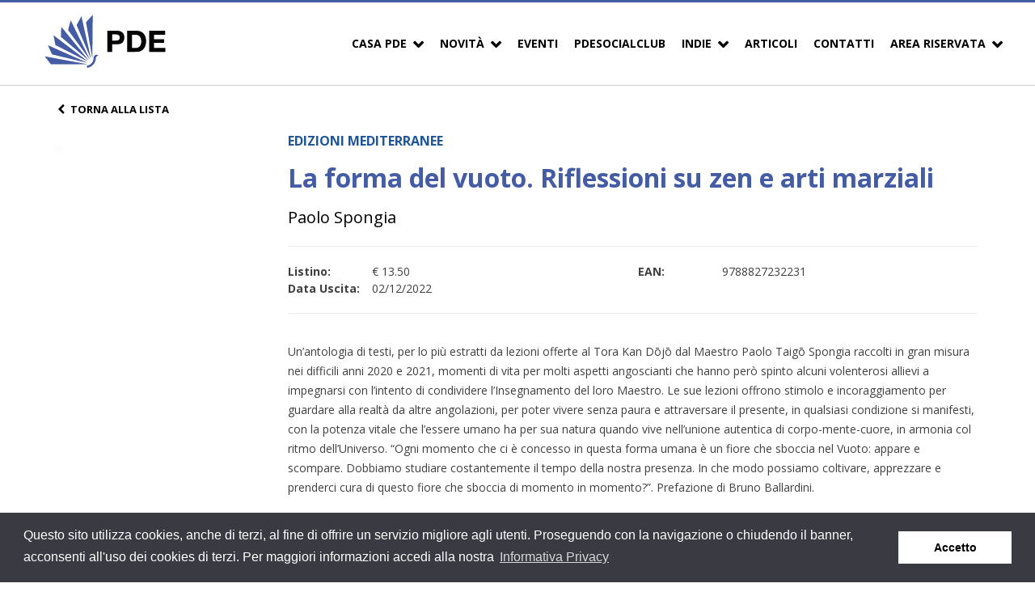

--- FILE ---
content_type: text/html; charset=UTF-8
request_url: https://www.pde.it/prodotto/la-forma-del-vuoto-riflessioni-su-zen-e-arti-marziali~631892faaa2c29a38fb6ca24/
body_size: 14271
content:

<!DOCTYPE html><html lang="it-IT"><head><meta charset="UTF-8"><meta name="viewport" content="width=device-width, initial-scale=1"><meta name="google-site-verification" content="rl3K6Wwy3TBugXusGpWTFid-fsNHJ_VWtioSI6lQHac"><link rel="profile" href="http://gmpg.org/xfn/11"><link rel="stylesheet" type="text/css" href="//cdnjs.cloudflare.com/ajax/libs/cookieconsent2/3.0.3/cookieconsent.min.css" /> <script defer src="//cdnjs.cloudflare.com/ajax/libs/cookieconsent2/3.0.3/cookieconsent.min.js"></script> <script defer src="[data-uri]"></script>  <script defer src="https://www.googletagmanager.com/gtag/js?id=UA-25952505-12"></script> <script defer src="[data-uri]"></script> <meta name='robots' content='index, follow, max-image-preview:large, max-snippet:-1, max-video-preview:-1' /><style>img:is([sizes="auto" i], [sizes^="auto," i]) { contain-intrinsic-size: 3000px 1500px }</style><meta name="dlm-version" content="5.0.23"><title>La forma del vuoto. Riflessioni su zen e arti marziali - Prodotto - PDE</title><meta name="description" content="Un’antologia di testi, per lo più estratti da lezioni offerte al Tora Kan Dōjō dal Maestro Paolo Taigō Spongia raccolti in gran misura nei difficili anni 2020 e 2021, momenti&hellip;" /><meta property="og:locale" content="it_IT" /><meta property="og:type" content="article" /><meta property="og:title" content="La forma del vuoto. Riflessioni su zen e arti marziali - Prodotto - PDE" /><meta property="og:description" content="Un’antologia di testi, per lo più estratti da lezioni offerte al Tora Kan Dōjō dal Maestro Paolo Taigō Spongia raccolti in gran misura nei difficili anni 2020 e 2021, momenti&hellip;" /><meta property="og:url" content="https://www.pde.it/prodotto/la-forma-del-vuoto-riflessioni-su-zen-e-arti-marziali~631892faaa2c29a38fb6ca24" /><meta property="og:site_name" content="PDE" /><meta property="og:image" content="https://www.lafeltrinelli.it/images/9788827232231_0_220_0_75.jpg" /><meta name="twitter:card" content="summary_large_image" /><meta name="twitter:title" content="La forma del vuoto. Riflessioni su zen e arti marziali - Prodotto - PDE" /><meta name="twitter:description" content="Un’antologia di testi, per lo più estratti da lezioni offerte al Tora Kan Dōjō dal Maestro Paolo Taigō Spongia raccolti in gran misura nei difficili anni 2020 e 2021, momenti&hellip;" /><meta name="twitter:image" content="https://www.lafeltrinelli.it/images/9788827232231_0_220_0_75.jpg" /> <script type="application/ld+json" class="yoast-schema-graph">{"@context":"https://schema.org","@graph":[{"@type":"WebPage","@id":"https://www.pde.it/prodotto/","url":"https://www.pde.it/prodotto/","name":"Prodotto - PDE","isPartOf":{"@id":"https://www.pde.it/#website"},"datePublished":"2017-09-25T14:16:53+00:00","breadcrumb":{"@id":"https://www.pde.it/prodotto/#breadcrumb"},"inLanguage":"it-IT","potentialAction":[{"@type":"ReadAction","target":["https://www.pde.it/prodotto/"]}]},{"@type":"BreadcrumbList","@id":"https://www.pde.it/prodotto/#breadcrumb","itemListElement":[{"@type":"ListItem","position":1,"name":"Home","item":"https://www.pde.it/"},{"@type":"ListItem","position":2,"name":"Prodotto"}]},{"@type":"WebSite","@id":"https://www.pde.it/#website","url":"https://www.pde.it/","name":"PDE","description":"PDE Promozione","potentialAction":[{"@type":"SearchAction","target":{"@type":"EntryPoint","urlTemplate":"https://www.pde.it/?s={search_term_string}"},"query-input":{"@type":"PropertyValueSpecification","valueRequired":true,"valueName":"search_term_string"}}],"inLanguage":"it-IT"}]}</script> <link rel='dns-prefetch' href='//www.pde.it' /><link rel='dns-prefetch' href='//fonts.googleapis.com' /><link rel="alternate" type="application/rss+xml" title="PDE &raquo; Feed" href="https://www.pde.it/feed/" /><link rel="alternate" type="application/rss+xml" title="PDE &raquo; Feed dei commenti" href="https://www.pde.it/comments/feed/" /> <script defer src="[data-uri]"></script> <style id='wp-emoji-styles-inline-css' type='text/css'>img.wp-smiley, img.emoji {
		display: inline !important;
		border: none !important;
		box-shadow: none !important;
		height: 1em !important;
		width: 1em !important;
		margin: 0 0.07em !important;
		vertical-align: -0.1em !important;
		background: none !important;
		padding: 0 !important;
	}</style><link rel='stylesheet' id='wp-block-library-css' href='https://www.pde.it/wp-includes/css/dist/block-library/style.min.css?ver=6.8.1' type='text/css' media='all' /><style id='classic-theme-styles-inline-css' type='text/css'>/*! This file is auto-generated */
.wp-block-button__link{color:#fff;background-color:#32373c;border-radius:9999px;box-shadow:none;text-decoration:none;padding:calc(.667em + 2px) calc(1.333em + 2px);font-size:1.125em}.wp-block-file__button{background:#32373c;color:#fff;text-decoration:none}</style><style id='global-styles-inline-css' type='text/css'>:root{--wp--preset--aspect-ratio--square: 1;--wp--preset--aspect-ratio--4-3: 4/3;--wp--preset--aspect-ratio--3-4: 3/4;--wp--preset--aspect-ratio--3-2: 3/2;--wp--preset--aspect-ratio--2-3: 2/3;--wp--preset--aspect-ratio--16-9: 16/9;--wp--preset--aspect-ratio--9-16: 9/16;--wp--preset--color--black: #000000;--wp--preset--color--cyan-bluish-gray: #abb8c3;--wp--preset--color--white: #ffffff;--wp--preset--color--pale-pink: #f78da7;--wp--preset--color--vivid-red: #cf2e2e;--wp--preset--color--luminous-vivid-orange: #ff6900;--wp--preset--color--luminous-vivid-amber: #fcb900;--wp--preset--color--light-green-cyan: #7bdcb5;--wp--preset--color--vivid-green-cyan: #00d084;--wp--preset--color--pale-cyan-blue: #8ed1fc;--wp--preset--color--vivid-cyan-blue: #0693e3;--wp--preset--color--vivid-purple: #9b51e0;--wp--preset--gradient--vivid-cyan-blue-to-vivid-purple: linear-gradient(135deg,rgba(6,147,227,1) 0%,rgb(155,81,224) 100%);--wp--preset--gradient--light-green-cyan-to-vivid-green-cyan: linear-gradient(135deg,rgb(122,220,180) 0%,rgb(0,208,130) 100%);--wp--preset--gradient--luminous-vivid-amber-to-luminous-vivid-orange: linear-gradient(135deg,rgba(252,185,0,1) 0%,rgba(255,105,0,1) 100%);--wp--preset--gradient--luminous-vivid-orange-to-vivid-red: linear-gradient(135deg,rgba(255,105,0,1) 0%,rgb(207,46,46) 100%);--wp--preset--gradient--very-light-gray-to-cyan-bluish-gray: linear-gradient(135deg,rgb(238,238,238) 0%,rgb(169,184,195) 100%);--wp--preset--gradient--cool-to-warm-spectrum: linear-gradient(135deg,rgb(74,234,220) 0%,rgb(151,120,209) 20%,rgb(207,42,186) 40%,rgb(238,44,130) 60%,rgb(251,105,98) 80%,rgb(254,248,76) 100%);--wp--preset--gradient--blush-light-purple: linear-gradient(135deg,rgb(255,206,236) 0%,rgb(152,150,240) 100%);--wp--preset--gradient--blush-bordeaux: linear-gradient(135deg,rgb(254,205,165) 0%,rgb(254,45,45) 50%,rgb(107,0,62) 100%);--wp--preset--gradient--luminous-dusk: linear-gradient(135deg,rgb(255,203,112) 0%,rgb(199,81,192) 50%,rgb(65,88,208) 100%);--wp--preset--gradient--pale-ocean: linear-gradient(135deg,rgb(255,245,203) 0%,rgb(182,227,212) 50%,rgb(51,167,181) 100%);--wp--preset--gradient--electric-grass: linear-gradient(135deg,rgb(202,248,128) 0%,rgb(113,206,126) 100%);--wp--preset--gradient--midnight: linear-gradient(135deg,rgb(2,3,129) 0%,rgb(40,116,252) 100%);--wp--preset--font-size--small: 13px;--wp--preset--font-size--medium: 20px;--wp--preset--font-size--large: 36px;--wp--preset--font-size--x-large: 42px;--wp--preset--spacing--20: 0.44rem;--wp--preset--spacing--30: 0.67rem;--wp--preset--spacing--40: 1rem;--wp--preset--spacing--50: 1.5rem;--wp--preset--spacing--60: 2.25rem;--wp--preset--spacing--70: 3.38rem;--wp--preset--spacing--80: 5.06rem;--wp--preset--shadow--natural: 6px 6px 9px rgba(0, 0, 0, 0.2);--wp--preset--shadow--deep: 12px 12px 50px rgba(0, 0, 0, 0.4);--wp--preset--shadow--sharp: 6px 6px 0px rgba(0, 0, 0, 0.2);--wp--preset--shadow--outlined: 6px 6px 0px -3px rgba(255, 255, 255, 1), 6px 6px rgba(0, 0, 0, 1);--wp--preset--shadow--crisp: 6px 6px 0px rgba(0, 0, 0, 1);}:where(.is-layout-flex){gap: 0.5em;}:where(.is-layout-grid){gap: 0.5em;}body .is-layout-flex{display: flex;}.is-layout-flex{flex-wrap: wrap;align-items: center;}.is-layout-flex > :is(*, div){margin: 0;}body .is-layout-grid{display: grid;}.is-layout-grid > :is(*, div){margin: 0;}:where(.wp-block-columns.is-layout-flex){gap: 2em;}:where(.wp-block-columns.is-layout-grid){gap: 2em;}:where(.wp-block-post-template.is-layout-flex){gap: 1.25em;}:where(.wp-block-post-template.is-layout-grid){gap: 1.25em;}.has-black-color{color: var(--wp--preset--color--black) !important;}.has-cyan-bluish-gray-color{color: var(--wp--preset--color--cyan-bluish-gray) !important;}.has-white-color{color: var(--wp--preset--color--white) !important;}.has-pale-pink-color{color: var(--wp--preset--color--pale-pink) !important;}.has-vivid-red-color{color: var(--wp--preset--color--vivid-red) !important;}.has-luminous-vivid-orange-color{color: var(--wp--preset--color--luminous-vivid-orange) !important;}.has-luminous-vivid-amber-color{color: var(--wp--preset--color--luminous-vivid-amber) !important;}.has-light-green-cyan-color{color: var(--wp--preset--color--light-green-cyan) !important;}.has-vivid-green-cyan-color{color: var(--wp--preset--color--vivid-green-cyan) !important;}.has-pale-cyan-blue-color{color: var(--wp--preset--color--pale-cyan-blue) !important;}.has-vivid-cyan-blue-color{color: var(--wp--preset--color--vivid-cyan-blue) !important;}.has-vivid-purple-color{color: var(--wp--preset--color--vivid-purple) !important;}.has-black-background-color{background-color: var(--wp--preset--color--black) !important;}.has-cyan-bluish-gray-background-color{background-color: var(--wp--preset--color--cyan-bluish-gray) !important;}.has-white-background-color{background-color: var(--wp--preset--color--white) !important;}.has-pale-pink-background-color{background-color: var(--wp--preset--color--pale-pink) !important;}.has-vivid-red-background-color{background-color: var(--wp--preset--color--vivid-red) !important;}.has-luminous-vivid-orange-background-color{background-color: var(--wp--preset--color--luminous-vivid-orange) !important;}.has-luminous-vivid-amber-background-color{background-color: var(--wp--preset--color--luminous-vivid-amber) !important;}.has-light-green-cyan-background-color{background-color: var(--wp--preset--color--light-green-cyan) !important;}.has-vivid-green-cyan-background-color{background-color: var(--wp--preset--color--vivid-green-cyan) !important;}.has-pale-cyan-blue-background-color{background-color: var(--wp--preset--color--pale-cyan-blue) !important;}.has-vivid-cyan-blue-background-color{background-color: var(--wp--preset--color--vivid-cyan-blue) !important;}.has-vivid-purple-background-color{background-color: var(--wp--preset--color--vivid-purple) !important;}.has-black-border-color{border-color: var(--wp--preset--color--black) !important;}.has-cyan-bluish-gray-border-color{border-color: var(--wp--preset--color--cyan-bluish-gray) !important;}.has-white-border-color{border-color: var(--wp--preset--color--white) !important;}.has-pale-pink-border-color{border-color: var(--wp--preset--color--pale-pink) !important;}.has-vivid-red-border-color{border-color: var(--wp--preset--color--vivid-red) !important;}.has-luminous-vivid-orange-border-color{border-color: var(--wp--preset--color--luminous-vivid-orange) !important;}.has-luminous-vivid-amber-border-color{border-color: var(--wp--preset--color--luminous-vivid-amber) !important;}.has-light-green-cyan-border-color{border-color: var(--wp--preset--color--light-green-cyan) !important;}.has-vivid-green-cyan-border-color{border-color: var(--wp--preset--color--vivid-green-cyan) !important;}.has-pale-cyan-blue-border-color{border-color: var(--wp--preset--color--pale-cyan-blue) !important;}.has-vivid-cyan-blue-border-color{border-color: var(--wp--preset--color--vivid-cyan-blue) !important;}.has-vivid-purple-border-color{border-color: var(--wp--preset--color--vivid-purple) !important;}.has-vivid-cyan-blue-to-vivid-purple-gradient-background{background: var(--wp--preset--gradient--vivid-cyan-blue-to-vivid-purple) !important;}.has-light-green-cyan-to-vivid-green-cyan-gradient-background{background: var(--wp--preset--gradient--light-green-cyan-to-vivid-green-cyan) !important;}.has-luminous-vivid-amber-to-luminous-vivid-orange-gradient-background{background: var(--wp--preset--gradient--luminous-vivid-amber-to-luminous-vivid-orange) !important;}.has-luminous-vivid-orange-to-vivid-red-gradient-background{background: var(--wp--preset--gradient--luminous-vivid-orange-to-vivid-red) !important;}.has-very-light-gray-to-cyan-bluish-gray-gradient-background{background: var(--wp--preset--gradient--very-light-gray-to-cyan-bluish-gray) !important;}.has-cool-to-warm-spectrum-gradient-background{background: var(--wp--preset--gradient--cool-to-warm-spectrum) !important;}.has-blush-light-purple-gradient-background{background: var(--wp--preset--gradient--blush-light-purple) !important;}.has-blush-bordeaux-gradient-background{background: var(--wp--preset--gradient--blush-bordeaux) !important;}.has-luminous-dusk-gradient-background{background: var(--wp--preset--gradient--luminous-dusk) !important;}.has-pale-ocean-gradient-background{background: var(--wp--preset--gradient--pale-ocean) !important;}.has-electric-grass-gradient-background{background: var(--wp--preset--gradient--electric-grass) !important;}.has-midnight-gradient-background{background: var(--wp--preset--gradient--midnight) !important;}.has-small-font-size{font-size: var(--wp--preset--font-size--small) !important;}.has-medium-font-size{font-size: var(--wp--preset--font-size--medium) !important;}.has-large-font-size{font-size: var(--wp--preset--font-size--large) !important;}.has-x-large-font-size{font-size: var(--wp--preset--font-size--x-large) !important;}
:where(.wp-block-post-template.is-layout-flex){gap: 1.25em;}:where(.wp-block-post-template.is-layout-grid){gap: 1.25em;}
:where(.wp-block-columns.is-layout-flex){gap: 2em;}:where(.wp-block-columns.is-layout-grid){gap: 2em;}
:root :where(.wp-block-pullquote){font-size: 1.5em;line-height: 1.6;}</style><link rel='stylesheet' id='owl-carousel-two-css-css' href='https://www.pde.it/wp-content/cache/autoptimize/css/autoptimize_single_b51416af9e8adbe3d16f5f2526aba221.css' type='text/css' media='all' /><link rel='stylesheet' id='logo-carousel-style-css' href='https://www.pde.it/wp-content/cache/autoptimize/css/autoptimize_single_c3a5f0fca50fc2e78fd6b354f280c9ef.css?ver=6.8.1' type='text/css' media='all' /><link rel='stylesheet' id='pde-cl-public-style-css' href='https://www.pde.it/wp-content/cache/autoptimize/css/autoptimize_single_d6b0f7827a1e253f52791ab41994d247.css?ver=6.8.1' type='text/css' media='all' /><link rel='stylesheet' id='pde-events-api-client-style-css' href='https://www.pde.it/wp-content/cache/autoptimize/css/autoptimize_single_b9f23f41d2bab5714524402e88975a17.css?ver=6.8.1' type='text/css' media='all' /><link rel='stylesheet' id='pde-one-book-a-day-style-css' href='https://www.pde.it/wp-content/cache/autoptimize/css/autoptimize_single_3088df094d6c855a8223ed3bc4f4e94c.css?ver=6.8.1' type='text/css' media='all' /><link rel='stylesheet' id='pde-podcast-style-css' href='https://www.pde.it/wp-content/cache/autoptimize/css/autoptimize_single_9e91ef4252e7c1f0370e9c49261e3354.css?ver=6.8.1' type='text/css' media='all' /><link rel='stylesheet' id='pde-slider-style-css' href='https://www.pde.it/wp-content/cache/autoptimize/css/autoptimize_single_4e607275985139076ebfabcf6e604156.css?ver=6.8.1' type='text/css' media='all' /><link rel='stylesheet' id='pde-youtube-style-css' href='https://www.pde.it/wp-content/cache/autoptimize/css/autoptimize_single_a6c563b901e1d88e6e27d823b51d7189.css?ver=6.8.1' type='text/css' media='all' /><link rel='stylesheet' id='pdepress-style-css' href='https://www.pde.it/wp-content/cache/autoptimize/css/autoptimize_single_db79a9d19ebfe3987b546252c4f4902d.css?ver=6.8.1' type='text/css' media='all' /><link rel='stylesheet' id='pdepress-font-css' href='https://fonts.googleapis.com/css?family=Open+Sans%3A400%2C700&#038;ver=6.8.1' type='text/css' media='all' /><link rel='stylesheet' id='pdepress-font-condensed-css' href='https://fonts.googleapis.com/css?family=Open+Sans+Condensed%3A300%2C700&#038;ver=6.8.1' type='text/css' media='all' /><style id='akismet-widget-style-inline-css' type='text/css'>.a-stats {
				--akismet-color-mid-green: #357b49;
				--akismet-color-white: #fff;
				--akismet-color-light-grey: #f6f7f7;

				max-width: 350px;
				width: auto;
			}

			.a-stats * {
				all: unset;
				box-sizing: border-box;
			}

			.a-stats strong {
				font-weight: 600;
			}

			.a-stats a.a-stats__link,
			.a-stats a.a-stats__link:visited,
			.a-stats a.a-stats__link:active {
				background: var(--akismet-color-mid-green);
				border: none;
				box-shadow: none;
				border-radius: 8px;
				color: var(--akismet-color-white);
				cursor: pointer;
				display: block;
				font-family: -apple-system, BlinkMacSystemFont, 'Segoe UI', 'Roboto', 'Oxygen-Sans', 'Ubuntu', 'Cantarell', 'Helvetica Neue', sans-serif;
				font-weight: 500;
				padding: 12px;
				text-align: center;
				text-decoration: none;
				transition: all 0.2s ease;
			}

			/* Extra specificity to deal with TwentyTwentyOne focus style */
			.widget .a-stats a.a-stats__link:focus {
				background: var(--akismet-color-mid-green);
				color: var(--akismet-color-white);
				text-decoration: none;
			}

			.a-stats a.a-stats__link:hover {
				filter: brightness(110%);
				box-shadow: 0 4px 12px rgba(0, 0, 0, 0.06), 0 0 2px rgba(0, 0, 0, 0.16);
			}

			.a-stats .count {
				color: var(--akismet-color-white);
				display: block;
				font-size: 1.5em;
				line-height: 1.4;
				padding: 0 13px;
				white-space: nowrap;
			}</style><link rel='stylesheet' id='slb_core-css' href='https://www.pde.it/wp-content/cache/autoptimize/css/autoptimize_single_a5bb779e3f9eef4a7dac11ff9eb10e19.css?ver=2.9.4' type='text/css' media='all' /> <script defer type="text/javascript" src="https://www.pde.it/wp-includes/js/jquery/jquery.min.js?ver=3.7.1" id="jquery-core-js"></script> <script defer type="text/javascript" src="https://www.pde.it/wp-includes/js/jquery/jquery-migrate.min.js?ver=3.4.1" id="jquery-migrate-js"></script> <script defer type="text/javascript" src="https://www.pde.it/wp-content/plugins/flowpaper-lite-pdf-flipbook/assets/lity/lity.min.js" id="lity-js-js"></script> <script defer type="text/javascript" src="https://www.pde.it/wp-content/plugins/pde-chi-siamo//js/chi-siamo_scripts.js?ver=1" id="chi-siamo_scripts-js"></script> <script defer type="text/javascript" src="https://www.pde.it/wp-content/cache/autoptimize/js/autoptimize_single_e459796d764e2f8825671aad843bee18.js?ver=1" id="pde-modal-js"></script> <script defer id="pde-ajax-request-js-extra" src="[data-uri]"></script> <script defer type="text/javascript" src="https://www.pde.it/wp-content/cache/autoptimize/js/autoptimize_single_2ebf5cd828f53c51dc088f708f1adc41.js?ver=1" id="pde-ajax-request-js"></script> <link rel="https://api.w.org/" href="https://www.pde.it/wp-json/" /><link rel="alternate" title="JSON" type="application/json" href="https://www.pde.it/wp-json/wp/v2/pages/1729" /><link rel="EditURI" type="application/rsd+xml" title="RSD" href="https://www.pde.it/xmlrpc.php?rsd" /><meta name="generator" content="WordPress 6.8.1" /><link rel='shortlink' href='https://www.pde.it/?p=1729' /><link rel="alternate" title="oEmbed (JSON)" type="application/json+oembed" href="https://www.pde.it/wp-json/oembed/1.0/embed?url=https%3A%2F%2Fwww.pde.it%2Fprodotto%2F" /><link rel="icon" href="https://www.pde.it/wp-content/uploads/2021/11/favicon-150x150.png" sizes="32x32" /><link rel="icon" href="https://www.pde.it/wp-content/uploads/2021/11/favicon.png" sizes="192x192" /><link rel="apple-touch-icon" href="https://www.pde.it/wp-content/uploads/2021/11/favicon.png" /><meta name="msapplication-TileImage" content="https://www.pde.it/wp-content/uploads/2021/11/favicon.png" /><style type="text/css" id="wp-custom-css">.new-header__video .item {
	background-color: #fff;
}</style></head><body class="wp-singular page-template-default page page-id-1729 wp-theme-pdepress"><div class="site"><header id="masthead" class="site-header" role="banner"><div class="wrapper"><div class="site-branding"> <a href="https://www.pde.it/" rel="home"> <img src="https://www.pde.it/wp-content/themes/pdepress/img/PDE-colori.svg" class="brand-logo" alt="PDE logo" /> </a></div><div class="mobile-menu-controller"> <a href="#navbar" class="mobile-menu-trigger open-button"><i class="fa fa-bars" aria-hidden="true"></i></a></div><nav class="site-navigation navbar" role="navigation"><div class="mobile-menu-header"><div class="column"> <img src="https://www.pde.it/wp-content/themes/pdepress/img/PDE-colori.png" alt="PDE logo" /></div><div class="column align-right"> <a href="#menu" class="mobile-menu-trigger close-button"><i class="fa fa-times" aria-hidden="true"></i></a></div></div><ul id="menu-menu-principale" class="menu"><li id="menu-item-1746" class="menu-item menu-item-type-custom menu-item-object-custom menu-item-has-children menu-item-1746"><a href="#">Casa PDE</a><ul class="sub-menu"><li id="menu-item-1658" class="menu-item menu-item-type-post_type menu-item-object-page menu-item-1658"><a href="https://www.pde.it/chi-siamo-2/">Cosa facciamo</a></li><li id="menu-item-1657" class="menu-item menu-item-type-post_type menu-item-object-page menu-item-1657"><a href="https://www.pde.it/la-struttura/">Chi siamo</a></li><li id="menu-item-2569" class="menu-item menu-item-type-post_type menu-item-object-page menu-item-2569"><a href="https://www.pde.it/la-rete-di-agenti/">La rete di agenti</a></li><li id="menu-item-1656" class="menu-item menu-item-type-post_type menu-item-object-page menu-item-1656"><a href="https://www.pde.it/i-servizi/">I servizi</a></li><li id="menu-item-3627" class="menu-item menu-item-type-custom menu-item-object-custom menu-item-3627"><a href="https://www.pde.it/editori/?aview=2">Gli editori PDE</a></li><li id="menu-item-3626" class="menu-item menu-item-type-custom menu-item-object-custom menu-item-3626"><a href="https://www.pde.it/editori/?aview=1">Gli editori PDE Service</a></li></ul></li><li id="menu-item-1743" class="menu-item menu-item-type-custom menu-item-object-custom menu-item-has-children menu-item-1743"><a href="#">Novità</a><ul class="sub-menu"><li id="menu-item-1745" class="menu-item menu-item-type-custom menu-item-object-custom menu-item-1745"><a href="https://www.pde.it/novita/">Della settimana</a></li><li id="menu-item-1744" class="menu-item menu-item-type-custom menu-item-object-custom menu-item-1744"><a href="https://www.pde.it/novita-per-editore/">Per Editore</a></li></ul></li><li id="menu-item-3666" class="menu-item menu-item-type-custom menu-item-object-custom menu-item-3666"><a href="https://www.pde.it/calendario-eventi/">Eventi</a></li><li id="menu-item-11184" class="menu-item menu-item-type-post_type menu-item-object-page menu-item-11184"><a href="https://www.pde.it/pde-social-club/">PDESocialClub</a></li><li id="menu-item-17359" class="menu-item menu-item-type-custom menu-item-object-custom menu-item-has-children menu-item-17359"><a href="#">Indie</a><ul class="sub-menu"><li id="menu-item-14125" class="menu-item menu-item-type-post_type menu-item-object-page menu-item-14125"><a href="https://www.pde.it/podcast/">Podcast</a></li><li id="menu-item-17360" class="menu-item menu-item-type-post_type menu-item-object-page menu-item-17360"><a href="https://www.pde.it/riviste/">Riviste</a></li></ul></li><li id="menu-item-1641" class="menu-item menu-item-type-post_type menu-item-object-page menu-item-1641"><a href="https://www.pde.it/articoli/">Articoli</a></li><li id="menu-item-1643" class="menu-item menu-item-type-post_type menu-item-object-page menu-item-1643"><a href="https://www.pde.it/contatti/">Contatti</a></li><li id="menu-item-17039" class="menu-item menu-item-type-custom menu-item-object-custom menu-item-has-children menu-item-17039"><a href="#">Area Riservata</a><ul class="sub-menu"><li id="menu-item-17032" class="menu-item menu-item-type-custom menu-item-object-custom menu-item-17032"><a target="_blank" href="https://eventi.pde.it/signup/bookseller">Area Librai</a></li><li id="menu-item-17031" class="menu-item menu-item-type-custom menu-item-object-custom menu-item-17031"><a target="_blank" href="https://eventi.pde.it/signup/editor">Area Editori</a></li></ul></li></ul></nav></div></header><div class="site-content wrapper"><div class="content-area column-12"> <a class="go-back-button" href="https://www.pde.it/prodotti-per-editore/edizioni-mediterranee~62b2ca90212ad31793e1fd7b"> <i class="fa fa-chevron-left" aria-hidden="true"></i>Torna alla lista </a><div class="row " style="margin-top:1rem"><div class="col-md-3"> <img src="https://www.lafeltrinelli.it/images/9788827232231_0_220_0_75.jpg" alt='' style="box-shadow:0 4px 7px 1px rgba(0,0,0,.25)" /></div><div class="col-md-9"><div class="book-title"> <span>EDIZIONI MEDITERRANEE</span><h1>La forma del vuoto. Riflessioni su zen e arti marziali</h1><p> Paolo Spongia</p></div><div class="book-info"><ul><li><span>Listino:</span> € 13.50</li><li><span>Data Uscita:</span> 02/12/2022</li><li><span>EAN:</span> 9788827232231</li></ul> <script type="application/ld+json">{
                "@context": "http://schema.org",
                "@type": "Book",
                "name": "La forma del vuoto. Riflessioni su zen e arti marziali",
                "author": {
                    "@type": "Person",
                    "name": "Paolo Spongia"
                },
                "url": "https://www.pde.it/prodotto/la-forma-del-vuoto-riflessioni-su-zen-e-arti-marziali~631892faaa2c29a38fb6ca24/",
                "offers": {
                    "price": 13.5,
                    "priceCurrency": "EUR"
                },
                "datePublished": "02/12/2022",
                "numberOfPages": ,
                "genre": "",
                "inLanguage": "",
                "translator": "",
                "isbn": "9788827232231",
                "thumbnailUrl": "https://www.lafeltrinelli.it/images/9788827232231_0_220_0_75.jpg"
            }</script> </div><div class="book-abstract"><p>Un’antologia di testi, per lo più estratti da lezioni offerte al Tora Kan Dōjō dal Maestro Paolo Taigō Spongia raccolti in gran misura nei difficili anni 2020 e 2021, momenti di vita per molti aspetti angoscianti che hanno però spinto alcuni volenterosi allievi a impegnarsi con l’intento di condividere l’Insegnamento del loro Maestro. Le sue lezioni offrono stimolo e incoraggiamento per guardare alla realtà da altre angolazioni, per poter vivere senza paura e attraversare il presente, in qualsiasi condizione si manifesti, con la potenza vitale che l’essere umano ha per sua natura quando vive nell’unione autentica di corpo-mente-cuore, in armonia col ritmo dell’Universo. “Ogni momento che ci è concesso in questa forma umana è un fiore che sboccia nel Vuoto: appare e scompare. Dobbiamo studiare costantemente il tempo della nostra presenza. In che modo possiamo coltivare, apprezzare e prenderci cura di questo fiore che sboccia di momento in momento?”. Prefazione di Bruno Ballardini.</p></div></div></div><div class="row"><div class="col-md-12"><div class="book-related"><h2>Dallo stesso editore</h2><div class="owl-carousel"><div> <a href="https://www.pde.it/prodotto/iniziazione-alla-microkinesiterapia~68c0bfb4507c04a9f4010ae4"> <img src="https://www.lafeltrinelli.it/images/9788827234143_0_220_0_75.jpg" alt=""/><p class="title">Iniziazione alla microkinesiterapia</p><p class="author"> Giovanni Francesco Di Paolo</p><p class="publisher">EDIZIONI MEDITERRANEE</p> </a></div><div> <a href="https://www.pde.it/prodotto/tarocchi-da-colorare~683f8c8e8d368f7a89051d11"> <img src="https://www.lafeltrinelli.it/images/9788827234020_0_220_0_75.jpg" alt=""/><p class="title">Tarocchi da colorare</p><p class="author"> Avril Price</p><p class="publisher">EDIZIONI MEDITERRANEE</p> </a></div><div> <a href="https://www.pde.it/prodotto/comunicazione-non-verbale-e-leadership-carismatica~683f8c8e8d368f7a89051d13"> <img src="https://www.lafeltrinelli.it/images/9788827234013_0_220_0_75.jpg" alt=""/><p class="title">Comunicazione non verbale e leadership carismatica</p><p class="author"> Fabio Pandiscia
, Barbara Suigo</p><p class="publisher">EDIZIONI MEDITERRANEE</p> </a></div><div> <a href="https://www.pde.it/prodotto/risposte-inedite~683f8ca08d368f7a89051d31"> <img src="https://www.lafeltrinelli.it/images/9788827233986_0_220_0_75.jpg" alt=""/><p class="title">Risposte inedite</p><p class="author"> Jiddu Krishnamurti</p><p class="publisher">EDIZIONI MEDITERRANEE</p> </a></div><div> <a href="https://www.pde.it/prodotto/rinascere-all-amore~6876ebb98d368f7a89051e5a"> <img src="https://www.lafeltrinelli.it/images/9788827234006_0_220_0_75.jpg" alt=""/><p class="title">Rinascere all'amore</p><p class="author"> Patrice Ellequain</p><p class="publisher">EDIZIONI MEDITERRANEE</p> </a></div><div> <a href="https://www.pde.it/prodotto/mistico-sciamano-oracolo-sacerdote-la-preghiera-senza-parole~6811680dbeeb3d11f2463b37"> <img src="https://www.lafeltrinelli.it/images/9788827233948_0_220_0_75.jpg" alt=""/><p class="title">Mistico, sciamano, oracolo, sacerdote. La preghiera senza parole</p><p class="author"> Michael R. Saso</p><p class="publisher">EDIZIONI MEDITERRANEE</p> </a></div><div> <a href="https://www.pde.it/prodotto/gli-esercizi-di-gurdjieff-per-la-crescita-dell-anima-suggerimenti-per-un-lavoro-interiore~6836520e8d368f7a89051bdb"> <img src="https://www.lafeltrinelli.it/images/9788827233955_0_220_0_75.jpg" alt=""/><p class="title">Gli esercizi di Gurdjieff per la crescita dell'anima. Suggerimenti per un lavoro interiore</p><p class="author"> Bruno Martin</p><p class="publisher">EDIZIONI MEDITERRANEE</p> </a></div><div> <a href="https://www.pde.it/prodotto/angeli-planetari~6836520e8d368f7a89051bdd"> <img src="https://www.lafeltrinelli.it/images/9788827233962_0_220_0_75.jpg" alt=""/><p class="title">Angeli planetari</p><p class="author"> Haziel</p><p class="publisher">EDIZIONI MEDITERRANEE</p> </a></div><div> <a href="https://www.pde.it/prodotto/tennis-tavolo-strategie-pratiche-tecniche-di-psicologia-sportiva-e-preparazione-mentale~6811681ebeeb3d11f2463b3c"> <img src="https://www.lafeltrinelli.it/images/9788827233931_0_220_0_75.jpg" alt=""/><p class="title">Tennis tavolo. Strategie pratiche, tecniche di psicologia sportiva e preparazione mentale</p><p class="author"> Giampaolo Clerico</p><p class="publisher">EDIZIONI MEDITERRANEE</p> </a></div><div> <a href="https://www.pde.it/prodotto/alieni-verso-il-contatto~683f8ca08d368f7a89051d2f"> <img src="https://www.lafeltrinelli.it/images/9788827233993_0_220_0_75.jpg" alt=""/><p class="title">Alieni verso il contatto</p><p class="author"> Roberto Pinotti</p><p class="publisher">EDIZIONI MEDITERRANEE</p> </a></div><div> <a href="https://www.pde.it/prodotto/le-feste-di-roma-antica-nuova-ediz~68e5a9f6507c04a9f4010cb5"> <img src="https://www.lafeltrinelli.it/images/9788827234136_0_220_0_75.jpg" alt=""/><p class="title">Le feste di Roma antica. Nuova ediz.</p><p class="author"> Giulio Vaccai</p><p class="publisher">EDIZIONI MEDITERRANEE</p> </a></div><div> <a href="https://www.pde.it/prodotto/per-un-mondo-migliore-un-insegnamento-per-l-umanita-di-oggi-e-di-domani-con-qr-code~67da176f8cffdcf3abba618f"> <img src="https://www.lafeltrinelli.it/images/9788827233825_0_220_0_75.jpg" alt=""/><p class="title">Per un mondo migliore. Un insegnamento per l'umanità di oggi e di domani. Con QR Code</p><p class="author"> Cerchio Firenze 77</p><p class="publisher">EDIZIONI MEDITERRANEE</p> </a></div><div> <a href="https://www.pde.it/prodotto/edgar-cayce-medium-e-guaritore-nuova-ediz~68c0c017507c04a9f4010afd"> <img src="https://www.lafeltrinelli.it/images/9788827225189_0_220_0_75.jpg" alt=""/><p class="title">Edgar Cayce medium e guaritore. Nuova ediz.</p><p class="author"> Gina Cerminara</p><p class="publisher">EDIZIONI MEDITERRANEE</p> </a></div><div> <a href="https://www.pde.it/prodotto/il-giro-delle-sette-chiese-un-insolito-itinerario-sulle-orme-degli-antichi-pellegrini-alle-basiliche-gelose-custodi-di-preziose-opere~68082dcebeeb3d11f2463aff"> <img src="https://www.lafeltrinelli.it/images/9788827233818_0_220_0_75.jpg" alt=""/><p class="title">Il giro delle sette chiese. Un insolito itinerario sulle orme degli antichi pellegrini alle basiliche, gelose custodi di preziose opere</p><p class="author"> Donatella Cerulli</p><p class="publisher">EDIZIONI MEDITERRANEE</p> </a></div></div></div></div></div></div></div></div><footer class="site-footer" role="contentinfo"><div class="site-info"><div class="wrapper"><div class="top-section"><div class="row"><div class="column-6"> <img src="https://www.pde.it/wp-content/themes/pdepress/img/PDE-negativo.svg" alt="PDE logo"/></div><div class="column-6"><ul class="social-menu"><li><a href="https://www.facebook.com/pdepromozione/" target="_blank"><i class="fa fa-facebook"></i></a></li><li><a href="https://twitter.com/pdepromozione" target="_blank"><i class="fa fa-twitter"></i></a></li><li><a href="https://www.instagram.com/pdepromozione/?hl=it" target="_blank"><i class="fa fa-instagram"></i></a></li></ul></div></div></div><div class="bottom-section"><div class="row"><div  id="text-2" class="widget widget_text column-6"><div class="textwidget"><p>Copyright PDE srl società del Gruppo Feltrinelli S. p. A.</p></div></div><div  id="nav_menu-2" class="widget widget_nav_menu column-6"><div class="menu-footer-menu-container"><ul id="menu-footer-menu" class="menu"><li id="menu-item-10057" class="menu-item menu-item-type-custom menu-item-object-custom menu-item-10057"><a href="https://documenti.pde.it">Area riservata</a></li><li id="menu-item-2162" class="menu-item menu-item-type-post_type menu-item-object-page menu-item-privacy-policy menu-item-2162"><a rel="privacy-policy" href="https://www.pde.it/privacy-policy/">Privacy &#038; Policy</a></li></ul></div></div></div></div></div></div></footer></div> <script type="speculationrules">{"prefetch":[{"source":"document","where":{"and":[{"href_matches":"\/*"},{"not":{"href_matches":["\/wp-*.php","\/wp-admin\/*","\/wp-content\/uploads\/*","\/wp-content\/*","\/wp-content\/plugins\/*","\/wp-content\/themes\/pdepress\/*","\/*\\?(.+)"]}},{"not":{"selector_matches":"a[rel~=\"nofollow\"]"}},{"not":{"selector_matches":".no-prefetch, .no-prefetch a"}}]},"eagerness":"conservative"}]}</script> <link rel='stylesheet' id='pde-editors-style-css' href='https://www.pde.it/wp-content/cache/autoptimize/css/autoptimize_single_57dda4f826e23f80dca182f5cd475942.css?ver=6.8.1' type='text/css' media='all' /><link rel='stylesheet' id='owl-carousel-style-css' href='https://www.pde.it/wp-content/plugins/pde-editors/inc/owl-carousel/assets/owl.carousel.min.css?ver=6.8.1' type='text/css' media='all' /><link rel='stylesheet' id='owl-carousel-theme-css' href='https://www.pde.it/wp-content/plugins/pde-editors/inc/owl-carousel/assets/owl.theme.default.min.css?ver=6.8.1' type='text/css' media='all' /> <script defer type="text/javascript" src="https://www.pde.it/wp-content/plugins/logo-carousel/assets/js/owl.carousel.min.js" id="owl-carousel-min-two-js-js"></script> <script defer type="text/javascript" src="https://www.pde.it/wp-content/cache/autoptimize/js/autoptimize_single_d1bcef69ad15fc19f93dcd3ea7b8a623.js?ver=6.8.1" id="pde-cl-public-script-js"></script> <script defer type="text/javascript" src="https://www.pde.it/wp-content/plugins/pde-sliders/inc/flexslider/jquery.flexslider-min.js?ver=6.8.1" id="flex-slider-js"></script> <script defer type="text/javascript" src="https://www.pde.it/wp-content/cache/autoptimize/js/autoptimize_single_c8f82580839299a250ba9b183d892c2c.js?ver=6.8.1" id="pde-slider-script-js"></script> <script defer id="dlm-xhr-js-extra" src="[data-uri]"></script> <script defer id="dlm-xhr-js-before" src="[data-uri]"></script> <script defer type="text/javascript" src="https://www.pde.it/wp-content/plugins/download-monitor/assets/js/dlm-xhr.min.js?ver=5.0.23" id="dlm-xhr-js"></script> <script defer type="text/javascript" src="https://www.pde.it/wp-content/themes/pdepress/scripts/jquery.expander.min.js?ver=1.0.0" id="pdepress-script-2-js"></script> <script defer type="text/javascript" src="https://www.pde.it/wp-content/cache/autoptimize/js/autoptimize_single_1a2b6163815bb0c5fdb8a0fd1e642fc1.js?ver=1.0.0" id="pdepress-script-js"></script> <script defer type="text/javascript" src="https://www.pde.it/wp-content/plugins/pde-editors/inc/owl-carousel/owl.carousel.min.js?ver=1" id="owl-carousel-js"></script> <script defer type="text/javascript" src="https://www.pde.it/wp-content/cache/autoptimize/js/autoptimize_single_33991e38b05d81c969adb571ec9c7c89.js?ver=1" id="pde-carousel-js"></script> <script defer id="slb_context" src="[data-uri]"></script> </body></html>

--- FILE ---
content_type: text/css
request_url: https://www.pde.it/wp-content/cache/autoptimize/css/autoptimize_single_57dda4f826e23f80dca182f5cd475942.css?ver=6.8.1
body_size: 8513
content:
.pde-overlay{position:fixed;z-index:9998;top:0;left:0;opacity:0;width:100%;height:100%;-webkit-transition:1ms opacity ease;-moz-transition:1ms opacity ease;-ms-transition:1ms opacity ease;-o-transition:1ms opacity ease;transition:1ms opacity ease;background:rgba(0,0,0,.6)}.pde-modal{position:absolute;z-index:9999;top:50%;left:50%;opacity:0;width:94%;padding:34px 30px;-webkit-transition:1ms opacity ease;-moz-transition:1ms opacity ease;-ms-transition:1ms opacity ease;-o-transition:1ms opacity ease;transition:1ms opacity ease;-webkit-transform:translate(-50%,-50%);-moz-transform:translate(-50%,-50%);-ms-transform:translate(-50%,-50%);-o-transform:translate(-50%,-50%);transform:translate(-50%,-50%);border-radius:2px;background:#fff}.pde-modal.pde-open.pde-anchored{top:20px;-webkit-transform:translate(-50%,0);-moz-transform:translate(-50%,0);-ms-transform:translate(-50%,0);-o-transform:translate(-50%,0);transform:translate(-50%,0)}.pde-modal.pde-open{opacity:1}.pde-overlay.pde-open{opacity:1}.pde-close{font-family:Helvetica,Arial,sans-serif;font-size:24px;font-weight:700;line-height:12px;position:absolute;right:10px;top:10px;padding:5px 7px 7px;cursor:pointer;color:#000;border:0;outline:none;background:0 0}.pde-close:hover{background:0 0}.pde-overlay.fade-and-drop{display:block;opacity:0}.pde-modal.fade-and-drop{top:-300%;opacity:1;display:block}.pde-modal.fade-and-drop.pde-open{top:50%;-webkit-transition:.5s top .5s ease;-moz-transition:.5s top .5s ease;-ms-transition:.5s top .5s ease;-o-transition:.5s top .5s ease;transition:.5s top .5s ease}.pde-modal.fade-and-drop.pde-open.pde-anchored{-webkit-transition:.5s top .5s ease;-moz-transition:.5s top .5s ease;-ms-transition:.5s top .5s ease;-o-transition:.5s top .5s ease;transition:.5s top .5s ease}.pde-overlay.fade-and-drop.pde-open{top:0;-webkit-transition:.5s opacity ease;-moz-transition:.5s opacity ease;-ms-transition:.5s opacity ease;-o-transition:.5s opacity ease;transition:.5s opacity ease;opacity:1}.pde-modal.fade-and-drop{-webkit-transition:.5s top ease;-moz-transition:.5s top ease;-ms-transition:.5s top ease;-o-transition:.5s top ease;transition:.5s top ease}.pde-overlay.fade-and-drop{-webkit-transition:.5s opacity .5s ease;-moz-transition:.5s opacity .5s ease;-ms-transition:.5s opacity .5s ease;-o-transition:.5s opacity .5s ease;transition:.5s opacity .5s ease}.pde-content .attachment-thumbnail{max-width:50px;height:auto;width:50px}.pde-content ul{margin:0 0 20px;padding:0;list-style:none}.pde-content li,.pde-modal .description{font-size:14px}.oblique-container,.catalogue-call-to-action:before{background:#1e5799;background:-moz-linear-gradient(top,#1e5799 0%,#2989d8 50%,#7db9e8 100%);background:-webkit-linear-gradient(top,#1e5799 0%,#2989d8 50%,#7db9e8 100%);background:linear-gradient(to bottom,#1e5799 0%,#2989d8 50%,#7db9e8 100%);filter:progid:DXImageTransform.Microsoft.gradient(startColorstr='#1e5799',endColorstr='#7db9e8',GradientType=0)}.oblique-container{width:100%;margin:0 auto;height:220px;position:relative}.bestseller{display:none}.catalogue-call-to-action{position:absolute;height:100%;right:0;width:100%}@media (min-width:768px){.editors-list{-webkit-column-count:2;-moz-column-count:2;column-count:2;font-size:14px}.editors-list li{padding:0;border-bottom:0}.bestseller{position:absolute;display:block;top:0;bottom:0;left:0;width:70%;background-color:#d3d3d3}.catalogue-call-to-action{width:30%}.catalogue-call-to-action:before{content:'';width:100%;height:100%;position:absolute;transform:skewX(-20deg);left:-40px}}.pde-editors{background-color:#ececec;padding:10px;margin-bottom:30px}.catalogue-call-to-action-content{width:100%;position:absolute;top:50%;transform:translateY(-50%);text-align:center;color:#fff}.catalogue-call-to-action-content h3,.catalogue-call-to-action-content a{color:#fff}.catalogue-call-to-action-content a{font-size:14px}.bestseller-content{position:absolute;top:50%;transform:translateY(-50%);width:100%}.bestseller-content img{max-width:100px;margin:0 5%}.alpha-index{text-align:center;margin:20px 0;padding-bottom:10px;border-bottom:2px solid #fff;font-size:14px}.alpha-index a{color:#000;text-decoration:none;font-weight:700;margin-right:5px;padding:4px 10px}.alpha-index a:visited{color:#000}.alpha-index a.active{background-color:#019ee0;color:#fff}.editors-list a.active{color:#019ee0!important;text-decoration:none}.editors-list a,.editors-list a:visited{color:#000;cursor:pointer;font-weight:700;text-decoration:none}.editors-list a:hover{color:#019ee0}.index-link{display:none}.alpha-index select{width:100%;border-radius:0;box-sizing:border-box;padding:10px;border:1px solid transparent}.alpha-index select:focus{border:1px solid #029de0;outline:none}.editors-list{list-style:none;margin:0 0 20px;padding:0;padding:10px 30px}.editor-title{font-weight:700;margin:20px 0}.editors-list li{padding:10px 0;border-bottom:1px solid #fff}.editor-info{font-size:14px;margin-bottom:30px;border-bottom:1px solid #cecece}.editor-info ul{list-style:none;margin-left:0}.editor-info img{margin-bottom:20px}@media (min-width:768px){.editor-info img{float:right}.editors-list{-webkit-column-count:2;-moz-column-count:2;column-count:2;font-size:14px}.editors-list li{padding:0;border-bottom:0}}@media (min-width:1200px){.alpha-index select{display:none}.index-link{display:inline-block}.editors-list{-webkit-column-count:3;-moz-column-count:3;column-count:3}}.book-title{margin:0 0 20px;padding:0 0 20px;border-bottom:1px solid #ececec}.book-title span{font-size:16px;margin:0;font-weight:700;color:#1e5799}.book-title h1{margin:15px 0}.book-title p{margin:0;color:#000;font-size:20px}.book-info{margin:0 0 10px;border-bottom:1px solid #ececec}.book-info ul{-webkit-column-count:2;-moz-column-count:2;column-count:2;list-style:none;margin:0 0 20px;padding:0;font-size:14px}.book-info ul li>span{font-weight:700;display:inline-block;width:100px}.book-abstract{font-size:14px;line-height:24px;margin-top:35px}.book-related{border-top:1px solid #ececec}.book-related h2{text-align:center;padding:40px 0}.book-related img{margin-bottom:5px;box-shadow:1px 1px 4px 0px #666;width:100%}.book-related p{margin:0;font-size:13px}.book-related .title{font-weight:700;color:#1e5799}.book-related .publisher{font-weight:700}.book-related .owl-item>div>a{text-decoration:none;color:inherit}.owl-carousel{margin:0}.owl-carousel .owl-nav [class*=owl-]{background:rgba(0,0,0,.5);color:rgba(255,255,255,.9);font-size:11px;width:30px;height:30px;line-height:30px;border-radius:0;text-align:center}.owl-carousel .owl-nav [class*=owl-]:hover{background:rgba(0,0,0,.9);color:#fff}.owl-carousel .owl-prev,.owl-carousel .owl-next{position:absolute;top:50%;transform:translateY(-50%);height:30px;margin:auto !important}.owl-carousel .owl-prev{left:-30px}.owl-carousel .owl-next{right:-30px}.owl-carousel .owl-dots{display:none !important}.future-release{margin-bottom:30px;border-bottom:1px solid #ececec;border-top:1px solid transparent}.product-breadcrumbs{font-size:14px;margin:30px 0;font-weight:700}.product-breadcrumbs a,.product-breadcrumbs a:visited,.product-breadcrumbs a:active{text-decoration:none;color:#000}.product-breadcrumbs span:last-child{color:#019ee0}.btn--center{margin:40px auto;display:table}.owl-carousel .owl-nav [class*=owl-]{display:none}.owl-stage{display:flex;align-items:baseline}@media (min-width:1024px){.owl-carousel .owl-nav [class*=owl-]{display:block;background:0 0;color:inherit;font-size:16px;width:auto;height:auto;line-height:30px;border-radius:0;text-align:center}.owl-carousel .owl-nav [class*=owl-]:hover{background:0 0;color:inherit}.editor-book-list .column-2{min-height:1px}}.editor-book-list,.new-release{border-top:0 solid transparent}.editor-book-list{display:flex;align-items:baseline}.editor-book-list .column-2{min-height:330px}.navigation .disabled{pointer-events:none;cursor:no-drop;background-color:rgba(5,100,162,.5)!important}.new-release-heading h2{margin-bottom:0;padding:0 0 10px}.new-release-heading h4{text-align:center;color:#666;font-size:14px}.new-release-heading{margin-bottom:40px}.new-release{margin-bottom:10px}.heading--center{text-align:center}.site-header{border-bottom:1px solid #cecece}a.external{text-decoration:none;color:#1e5799;font-weight:700}.navigation{margin-top:30px}.page-id-1760 .site{background-color:#ececec}.future-release-list{display:grid;grid-template-columns:1fr 1fr 1fr 1fr 1fr 1fr;gap:30px 20px}.future-release-list .editor-book-item{max-width:90%}.editor-book-item a{text-decoration:none;color:inherit}

--- FILE ---
content_type: application/javascript
request_url: https://www.pde.it/wp-content/cache/autoptimize/js/autoptimize_single_33991e38b05d81c969adb571ec9c7c89.js?ver=1
body_size: 244
content:
jQuery(document).ready(function(){jQuery('.owl-carousel').owlCarousel({loop:true,margin:50,nav:true,navText:["<i class='fa fa-chevron-left'></i>","<i class='fa fa-chevron-right'></i>"],responsive:{0:{items:2},768:{items:4},1024:{items:7}}});});